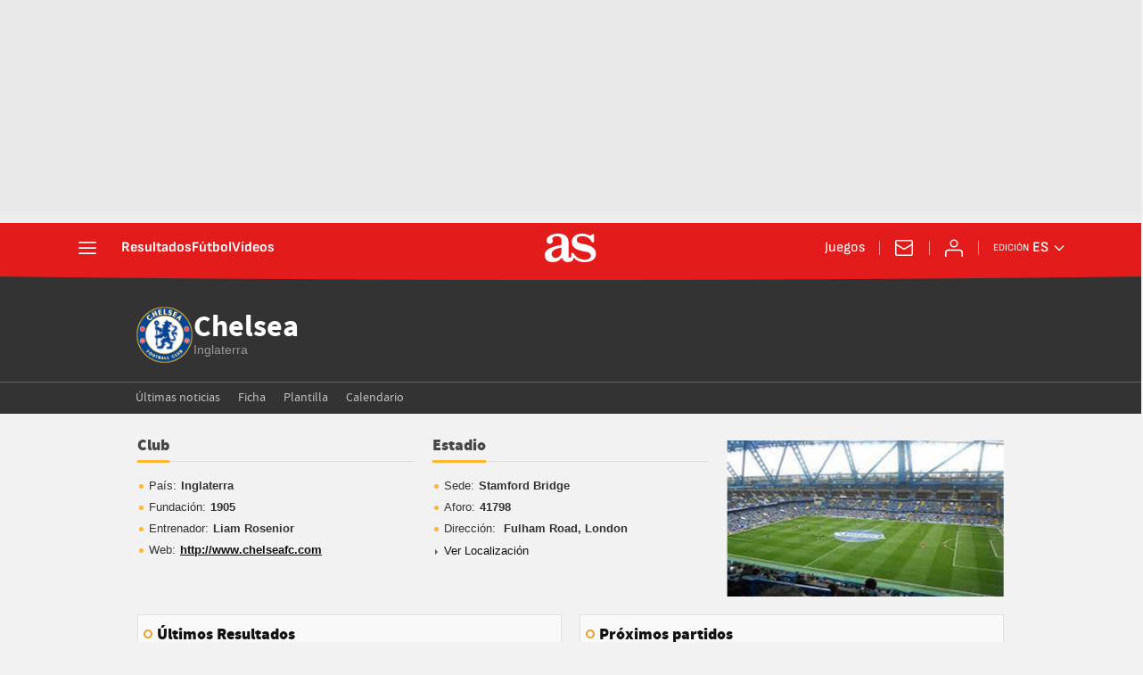

--- FILE ---
content_type: application/x-javascript;charset=utf-8
request_url: https://smetrics.as.com/id?d_visid_ver=5.5.0&d_fieldgroup=A&mcorgid=2387401053DB208C0A490D4C%40AdobeOrg&mid=00013565028344968198164113913697012786&ts=1768616531002
body_size: -37
content:
{"mid":"00013565028344968198164113913697012786"}